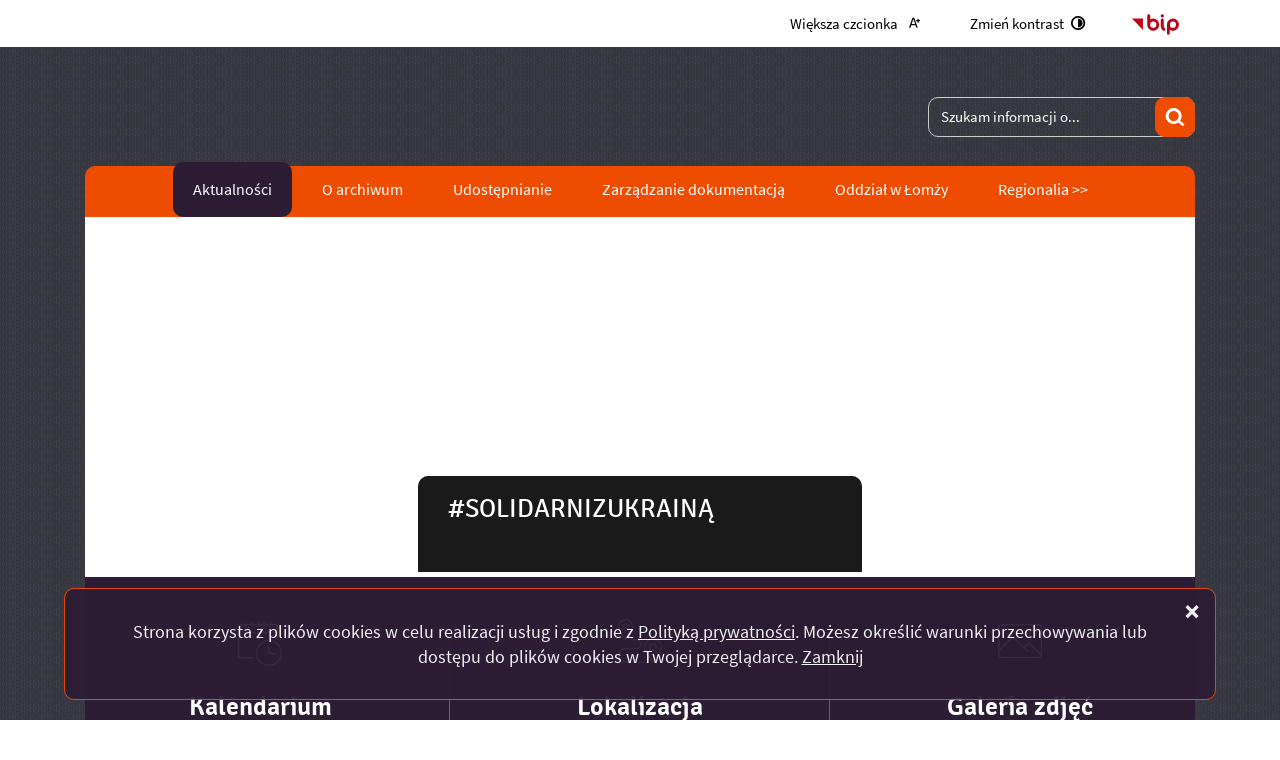

--- FILE ---
content_type: text/html; charset=utf-8
request_url: https://www.bialystok.ap.gov.pl/index.php?c=article&id=226
body_size: 12841
content:
<!DOCTYPE html>
<html lang="pl">
<!--[if lte IE 8]>
<script>
    window.location = "https://www.bialystok.ap.gov.pl/template_81/ie8.php";
</script>
<![endif]-->
<head>
<title>Weź udział w konferencji „Ochrona dziedzictwa kultury na wypadek szczególnych zagrożeń…” - Archiwum Państwowe w Białymstoku</title>
<meta name="description" content="" />
<meta name="author" content="Widzialni CMS" />
<meta name="revisit-after" content="3 days" />
<meta name="robots" content="all" />
<meta name="robots" content="index, follow" />
<meta charset="UTF-8" />
<meta name="viewport" content="width=device-width, initial-scale=1, user-scalable=yes">
  <meta property="og:url" content="https://www.bialystok.ap.gov.pl/index.php?c=article&id=226&v=1768592574" />
  <meta property="og:type" content="article" />
  <meta property="og:title" content="Weź udział w konferencji „Ochrona dziedzictwa kultury na wypadek szczególnych zagrożeń…” - " />
  <meta property="og:description" content="Konferencja odbędzie się w dniach 25-26 listopada 2021 roku w Archiwum Narodowym w Krakowie przy ulicy Rakowickiej 22 E. Udział w konferencji osób niebędących prelegentami możliwy jest..." />
  	<meta property="og:image" content="https://www.bialystok.ap.gov.pl/files/pl/konferencja-1637756302.jpg" />
    

<script src="https://www.bialystok.ap.gov.pl/template_81/js/vendor/jquery.min.js"></script>
<script src="https://www.bialystok.ap.gov.pl/template_81/js/vendor/jquery.easing.min.js"></script>
<script src="https://www.bialystok.ap.gov.pl/template_81/js/vendor/jquery.mousewheel.js"></script>
<script src="https://www.bialystok.ap.gov.pl/template_81/js/vendor/jquery.fancybox.js"></script>
<script src="https://www.bialystok.ap.gov.pl/template_81/js/vendor/bootstrap.min.js"></script>
<script src="https://www.bialystok.ap.gov.pl/template_81/js/vendor/bootstrap-submenu.js"></script>
<script src="https://www.bialystok.ap.gov.pl/template_81/js/vendor/owl.carousel.min.js"></script>
<script src="https://www.bialystok.ap.gov.pl/template_81/js/vendor/what-input.min.js"></script>

	<script src="https://www.bialystok.ap.gov.pl/template_81/js/core.js"></script>
		<script src="https://www.bialystok.ap.gov.pl/template_81/js/addition.js"></script>
	
	<link rel="stylesheet" media="all" type="text/css" href="https://www.bialystok.ap.gov.pl/template_81/css/style.css"/>
		<link rel="stylesheet" media="all" type="text/css" href="https://www.bialystok.ap.gov.pl/template_81/css/socials.css"/>
		<link rel="stylesheet" media="all" type="text/css" href="https://www.bialystok.ap.gov.pl/template_81/css/addition.css"/>
	<link rel="stylesheet" media="all" type="text/css" href="https://www.bialystok.ap.gov.pl/template_81/css/socials.css"/>

<link rel="apple-touch-icon" sizes="57x57" href="https://www.bialystok.ap.gov.pl/template_81/images/favicon/apple-icon-57x57.png">
<link rel="apple-touch-icon" sizes="60x60" href="https://www.bialystok.ap.gov.pl/template_81/images/favicon/apple-icon-60x60.png">
<link rel="apple-touch-icon" sizes="72x72" href="https://www.bialystok.ap.gov.pl/template_81/images/favicon/apple-icon-72x72.png">
<link rel="apple-touch-icon" sizes="76x76" href="https://www.bialystok.ap.gov.pl/template_81/images/favicon/apple-icon-76x76.png">
<link rel="apple-touch-icon" sizes="114x114" href="https://www.bialystok.ap.gov.pl/template_81/images/favicon/apple-icon-114x114.png">
<link rel="apple-touch-icon" sizes="120x120" href="https://www.bialystok.ap.gov.pl/template_81/images/favicon/apple-icon-120x120.png">
<link rel="apple-touch-icon" sizes="144x144" href="https://www.bialystok.ap.gov.pl/template_81/images/favicon/apple-icon-144x144.png">
<link rel="apple-touch-icon" sizes="152x152" href="https://www.bialystok.ap.gov.pl/template_81/images/favicon/apple-icon-152x152.png">
<link rel="apple-touch-icon" sizes="180x180" href="https://www.bialystok.ap.gov.pl/template_81/images/favicon/apple-icon-180x180.png">
<link rel="icon" type="image/png" sizes="192x192"  href="https://www.bialystok.ap.gov.pl/template_81/images/favicon/android-icon-192x192.png">
<link rel="icon" type="image/png" sizes="32x32" href="https://www.bialystok.ap.gov.pl/template_81/images/favicon/favicon-32x32.png">
<link rel="icon" type="image/png" sizes="96x96" href="https://www.bialystok.ap.gov.pl/template_81/images/favicon/favicon-96x96.png">
<link rel="icon" type="image/png" sizes="16x16" href="https://www.bialystok.ap.gov.pl/template_81/images/favicon/favicon-16x16.png">
<link rel="manifest" href="https://www.bialystok.ap.gov.pl/template_81/images/favicon/manifest.json">
<meta name="msapplication-TileColor" content="#ffffff">
<meta name="msapplication-TileImage" content="https://www.bialystok.ap.gov.pl/template_81/images/favicon/ms-icon-144x144.png">
<meta name="theme-color" content="#ffffff">

<script>
  var texts = {
			prevSlide: 'Poprzedni slajd',
			nextSlide: 'Następny slajd',
			newer: 'newer',
			older: 'older',		
			articles: 'Artykuły',	
			showSlide: 'Pokaż slajd',        
			searchQuery: 'Szukam informacji o...',
			image: 'Obraz',
			enlargeImage: 'Powiększ obraz',
			closeGallery: 'Zamknij powiększenie',
			prevGallery: 'Poprzedni obraz',
			nextGallery: 'Następny obraz',
			expand: 'rozwiń',
			collapse: 'zwiń',
			pause: 'Wstrzymaj',
			play: 'Wznów',	
			paginationText: 'Slajd numer ',	
			errorIncorrectEmail: 'Nieprawidłowy adres e-mail',
			errorFirstname: 'Wpisz swoje imię',
			errorLastname: 'Wpisz swoje nazwisko',		
			errorFirstLastname: 'Wpisz imię i nazwisko',	
			errorCaptcha: 'Wpisz wynik działania',
			errorContent: 'Wpisz treść pytania',
			errorAgree: 'Musisz wyrazić zgodę na przetwarzanie danych osobowych',
			searchQuery: 'Szukam informacji o...',
			siteMap: 'Mapa strony',
		},
		settings = {
			overlayColor: '#222222',
			pathTemplate: 'https://www.bialystok.ap.gov.pl/template_81',
			showPopup: 0,
    	popupWidth: 480,
    	popupHeight: 0,
    	popupBackground: '',
			search: 0,		
			templateDir: 'template_81',					
		}
</script>
	</head>
<body class="article-page">
<ul class="skip-links list-unstyled">
  <li><a href="#main-menu" class="inner">Przejdź do menu głównego</a></li>
  <li><a href="#content-main" class="inner">Przejdź do treści</a></li>
  <li><a href="#search-input" class="inner">Przejdź do wyszukiwarki</a></li>
  <li><a href="mapa-strony">Mapa strony</a></li>
</ul><div class="cookies-msg-wrapper">
	<div class="container cookies-msg">
		<p>Strona korzysta z plików <span lang="en">cookies</span> w celu realizacji usług i zgodnie z <a href="">Polityką prywatności</a>. Możesz określić warunki przechowywania lub dostępu do plików <span lang="en">cookies</span> w Twojej przeglądarce. <a href="#" class="cookie-close">Zamknij</a> <a href="#" class="close-cookie"><i class="icon icon-close" aria-hidden="true"></i><span class="sr-only">Zamknij</span></a></p>
	</div>
</div>
<div class="main-page" tabindex="-1">
	<div class="tools-wrapper">
		<div class="container">
		<div class="row">
			<div class="col">
        <ul class="list-inline">
          <li class="list-inline-item font-default">
            <a href="czcionka,1">
              <span>Większa czcionka</span>							
              <i class="icon-font-bigger-1 icon" aria-hidden="true"></i>
            </a>
          </li>
                    <li class="list-inline-item contrast-link">
            <a href="kontrast,1">
              <span>Zmień kontrast</span>
              <i class="icon-contrast icon" aria-hidden="true"></i>
            </a>
          </li>
          							
              <li class="list-inline-item bip-wrapper">
                <a href="https://apbialystok.bip.gov.pl/" target="_blank">
                  <svg xmlns="http://www.w3.org/2000/svg" width="47.938" height="20.5" viewBox="0 0 49 20.5">
  <path d="M515.632,18.257L526.8,29.6V18.257h-11.17Zm41.78-.007a6.144,6.144,0,0,0-6.139,6.137V32.96a1.5,1.5,0,1,0,3,0V29.635a6.065,6.065,0,0,0,3.141.893,6.139,6.139,0,0,0,0-12.278m0,9.278a3.14,3.14,0,1,1,3.141-3.141,3.143,3.143,0,0,1-3.141,3.141m-20.1-9.271a6.078,6.078,0,0,0-3.142.893V15.456a1.5,1.5,0,0,0-3,0V24.4s0,0.006,0,.01a6.139,6.139,0,1,0,6.137-6.15m0,9.28a3.14,3.14,0,1,1,3.141-3.14,3.145,3.145,0,0,1-3.141,3.14m11.538,0.152c-0.2-.1-0.815-0.411-0.815-2.794V19.768a1.5,1.5,0,1,0-3,0v5.127c0,1.816.255,4.36,2.463,5.475a1.5,1.5,0,0,0,1.349-2.681m-2.313-10.428a1.65,1.65,0,1,0-1.649-1.647,1.648,1.648,0,0,0,1.649,1.647" transform="translate(-515.625 -13.969)"/>
</svg>                  <span class="sr-only">Strona główna - Biuletyn Informacji Publicznej</span>
                </a>							
              </li>
              						
        </ul>
      </div>
    </div>
</div>	</div>

	<div class="container">
		<div class="row">
			<div class="col">
				<div class="top-wrapper">
					<div class="header-wrapper">
						<header class="header">
	<section class="header-section">
		<div class="row h-100">
			<div class="col-sm-12 col-md-7">
				<a href="strona-glowna" title="Strona główna" class="row h-100">
          <div class="col-12 col-sm-3 my-auto">
            <div class="pagename-logo"><p><img src="https://www.bialystok.ap.gov.pl/container/./logo-BIALYSTOK-PL-1609272154.png" alt="" /></p></div>
          </div>
          <div class=" col-12 col-sm-8 my-auto">
            <h1><span class="sr-only"> - Weź udział w konferencji „Ochrona dziedzictwa kultury na wypadek szczególnych zagrożeń…”</span></h1>
          </div>
				</a>
			</div>
			<div class="col-sm-12 col-md-5">
				<div class="row">
					<div class="col">
						<div class="search-wrapper float-right">
							<form method="GET" action="index.php" class="top-search-form" role="search">
                <h2 class="sr-only">Wyszukiwarka</h2>
								<input type="hidden" name="c" value="search" />
								<label for="search-input" class="sr-only">Wyszukiwana fraza</label>
								<input type="text" id="search-input" class="search-input form-control" placeholder="Szukam informacji o..." name="kword" size="24" value="" />
								<button type="submit" name="search" class="search-btn">
									<i class="icon-search icon" aria-hidden="true"></i>
									<span class="sr-only">Szukaj</span>
								</button>
							</form>	
						</div>	
					</div>
				</div>
			</div>				
		</div>
	</section>
</header>	<section class="menu-top-wrapper">
		<div class="bg"></div>
		<div class="menu-top" id="main-menu">
			<nav class="navbar navbar-expand-md  main-menu" tabindex="-1">
				<div class="navbar-header">
					<h2 class="sr-only">Menu główne</h2>
					<button class="navbar-toggler collapsed" aria-controls="navbar-top" aria-expanded="false" data-target="#navbar-top" data-toggle="collapse" type="button">
						<i class="icon-menu icon-top icon" aria-hidden="true"></i>
						<i class="icon-menu icon-middle icon" aria-hidden="true"></i>
						<i class="icon-menu icon-bottom icon" aria-hidden="true"></i>
						<span class="menu-name">Menu główne</span>
					</button>
				</div>
				<div id="navbar-top" class="collapse navbar-collapse">
					<ul class="mg_menu colMenu menus dropdown-0 " id="mg"><li class="first"><a href="p,11,aktualnosci" class="selected" ><span class="title-wrapper"><span class="title">Aktualności</span></span></a></li><li class="dropdown dropdown-submenu "><a href="p,61,o-archiwum" class=" dropdown-toggle toggle-1"  data-toggle="dropdown" data-submenu="" aria-haspopup="true" aria-expanded="false"><span class="title-wrapper"><span class="title">O archiwum</span></span><span class="caret-wrapper"><i class="icon-angle-down icon" aria-hidden="true"></i></span></a><ul class="mg_menu menus dropdown-menu dropdown-1 " aria-expanded="false"><li class="first"><a href="p,65,organizacja" class="" ><span class="caret-wrapper" aria-hidden="true"><i class="icon-angle-down icon" aria-hidden="true"></i></span><span class="title-wrapper"><span class="title">Organizacja</span></span></a></li><li class=""><a href="p,66,historia" class="" ><span class="caret-wrapper" aria-hidden="true"><i class="icon-angle-down icon" aria-hidden="true"></i></span><span class="title-wrapper"><span class="title">Historia</span></span></a></li><li class=""><a href="p,67,portal-e-puap" class="" ><span class="caret-wrapper" aria-hidden="true"><i class="icon-angle-down icon" aria-hidden="true"></i></span><span class="title-wrapper"><span class="title">Portal e-PUAP...</span></span></a></li></ul></li><li class="dropdown dropdown-submenu last"><a href="p,68,udostepnianie" class=" dropdown-toggle toggle-1"  data-toggle="dropdown" data-submenu="" aria-haspopup="true" aria-expanded="false"><span class="title-wrapper"><span class="title">Udostępnianie</span></span><span class="caret-wrapper"><i class="icon-angle-down icon" aria-hidden="true"></i></span></a><ul class="mg_menu menus dropdown-menu dropdown-1 " aria-expanded="false"><li class="first"><a href="p,96,czytelnia" class="" ><span class="caret-wrapper" aria-hidden="true"><i class="icon-angle-down icon" aria-hidden="true"></i></span><span class="title-wrapper"><span class="title">Czytelnia</span></span></a></li><li class=""><a href="p,72,uslugi-archiwalne" class="" ><span class="caret-wrapper" aria-hidden="true"><i class="icon-angle-down icon" aria-hidden="true"></i></span><span class="title-wrapper"><span class="title">Usługi archiwalne</span></span></a></li><li class=""><a href="p,69,bazy-danych" class="" ><span class="caret-wrapper" aria-hidden="true"><i class="icon-angle-down icon" aria-hidden="true"></i></span><span class="title-wrapper"><span class="title">Bazy danych</span></span></a></li><li class=""><a href="p,70,zbiory-online" class="" ><span class="caret-wrapper" aria-hidden="true"><i class="icon-angle-down icon" aria-hidden="true"></i></span><span class="title-wrapper"><span class="title">Zbiory online</span></span></a></li></ul></li><li class="dropdown dropdown-submenu last"><a href="p,73,zarzadzanie-dokumentacja" class=" dropdown-toggle toggle-1"  data-toggle="dropdown" data-submenu="" aria-haspopup="true" aria-expanded="false"><span class="title-wrapper"><span class="title">Zarządzanie dokumentacją</span></span><span class="caret-wrapper"><i class="icon-angle-down icon" aria-hidden="true"></i></span></a><ul class="mg_menu menus dropdown-menu dropdown-1 " aria-expanded="false"><li class="first"><a href="p,79,podstawy-prawne" class="" ><span class="caret-wrapper" aria-hidden="true"><i class="icon-angle-down icon" aria-hidden="true"></i></span><span class="title-wrapper"><span class="title">Podstawy prawne</span></span></a></li><li class=""><a href="p,80,instrukcje-postepowania" class="" ><span class="caret-wrapper" aria-hidden="true"><i class="icon-angle-down icon" aria-hidden="true"></i></span><span class="title-wrapper"><span class="title">Instrukcje postępowania</span></span></a></li><li class=""><a href="p,81,wzory-formularzy" class="" ><span class="caret-wrapper" aria-hidden="true"><i class="icon-angle-down icon" aria-hidden="true"></i></span><span class="title-wrapper"><span class="title">Wzory formularzy</span></span></a></li></ul></li><li class="dropdown dropdown-submenu "><a href="p,14,oddzial-w-lomzy" class=" dropdown-toggle toggle-1"  data-toggle="dropdown" data-submenu="" aria-haspopup="true" aria-expanded="false"><span class="title-wrapper"><span class="title">Oddział w Łomży</span></span><span class="caret-wrapper"><i class="icon-angle-down icon" aria-hidden="true"></i></span></a><ul class="mg_menu menus dropdown-menu dropdown-1 " aria-expanded="false"><li class="first"><a href="p,75,wydarzenia" class="" ><span class="caret-wrapper" aria-hidden="true"><i class="icon-angle-down icon" aria-hidden="true"></i></span><span class="title-wrapper"><span class="title">Wydarzenia</span></span></a></li><li class=""><a href="p,76,wystawy" class="" ><span class="caret-wrapper" aria-hidden="true"><i class="icon-angle-down icon" aria-hidden="true"></i></span><span class="title-wrapper"><span class="title">Wystawy</span></span></a></li><li class=""><a href="p,77,publikacje" class="" ><span class="caret-wrapper" aria-hidden="true"><i class="icon-angle-down icon" aria-hidden="true"></i></span><span class="title-wrapper"><span class="title">Publikacje</span></span></a></li><li class=""><a href="p,78,historia" class="" ><span class="caret-wrapper" aria-hidden="true"><i class="icon-angle-down icon" aria-hidden="true"></i></span><span class="title-wrapper"><span class="title">Historia</span></span></a></li><li class=""><a href="p,102,nazwiska-lomzynskie" class="" ><span class="caret-wrapper" aria-hidden="true"><i class="icon-angle-down icon" aria-hidden="true"></i></span><span class="title-wrapper"><span class="title">Nazwiska łomżyńskie</span></span></a></li></ul></li><li class=""><a href="https://www.bialystok.ap.gov.pl/arch/kalendarium/index.html" class=""  target="_blank"><span class="title-wrapper"><span class="title">Regionalia &gt;&gt;</span></span></a></li></ul>				</div>
			</nav>
		</div>
	</section>
					</div>

					<section class="section-banertop">
	<h2 class="sr-only">
		Informacje	</h2>
	<div class="banertop-wrapper">
				<div class="banertop" style="background-image:url(files/pl/mini/Solidarni-z-Ukraina-post-na-FB-1646294065.jpg);" >
				<div class="container section-body">
					<div class="row lead-text">
						<div class="lead-wrapper align-self-center">
							<h3>
								#SOLIDARNIZUKRAINĄ							
							</h3>
							<div class="lead-main-text"></div>
						</div>
						<!--						
						<p class="align-self-center">
							#SOLIDARNIZUKRAINĄ						</p>
							-->
					</div>
				</div>						
			</div>
				</div>
</section>
  <aside class="section section-modules">
    <ul class="row  justify-content-center">
            <li class="col-sm-12 col-md-4">
        <div class="module mod-calendar">
          <div class="module-icon" aria-hidden="true">
          <svg xmlns="http://www.w3.org/2000/svg" version="1.1" preserveAspectRatio="xMinYMin meet" viewBox="0 0 64 64">
  <polyline fill="none" stroke="#ffffff" stroke-width="2" stroke-linecap="round" stroke-linejoin="round" stroke-miterlimit="10" points="45,37 45,46 56,46 "/>
  <g class="type">
	<defs>
		<rect id="SVGID_1_" width="64" height="64"/>
	</defs>
	<clipPath id="SVGID_2_">
		<use xlink:href="#SVGID_1_"  overflow="visible"/>
	</clipPath>
	<circle clip-path="url(#SVGID_2_)" fill="none" stroke="#ffffff" stroke-width="2" stroke-linecap="round" stroke-linejoin="round" stroke-miterlimit="10" cx="45" cy="45" r="18"/>
	<path clip-path="url(#SVGID_2_)" fill="none" stroke="#ffffff" stroke-width="2" stroke-linecap="round" stroke-linejoin="round" stroke-miterlimit="10" d="
		M21.999,52H3c-1.105,0-2-0.896-2-2V6c0-1.104,0.895-2,2-2h52c1.104,0,2,0.896,2,2v19"/>
	
	<line clip-path="url(#SVGID_2_)" fill="none" stroke="#ffffff" stroke-width="2" stroke-linecap="round" stroke-linejoin="round" stroke-miterlimit="10" x1="11" y1="1" x2="11" y2="7"/>
	
	<line clip-path="url(#SVGID_2_)" fill="none" stroke="#ffffff" stroke-width="2" stroke-linecap="round" stroke-linejoin="round" stroke-miterlimit="10" x1="20" y1="1" x2="20" y2="7"/>
	
	<line clip-path="url(#SVGID_2_)" fill="none" stroke="#ffffff" stroke-width="2" stroke-linecap="round" stroke-linejoin="round" stroke-miterlimit="10" x1="29" y1="1" x2="29" y2="7"/>
	
	<line clip-path="url(#SVGID_2_)" fill="none" stroke="#ffffff" stroke-width="2" stroke-linecap="round" stroke-linejoin="round" stroke-miterlimit="10" x1="38" y1="1" x2="38" y2="7"/>
	
	<line clip-path="url(#SVGID_2_)" fill="none" stroke="#ffffff" stroke-width="2" stroke-linecap="round" stroke-linejoin="round" stroke-miterlimit="10" x1="47" y1="1" x2="47" y2="7"/>
	
	<line clip-path="url(#SVGID_2_)" fill="none" stroke="#ffffff" stroke-width="2" stroke-linecap="square" stroke-linejoin="round" stroke-miterlimit="10" x1="7" y1="15" x2="51" y2="15"/>
</g>
</svg>          </div>
          <h2 class="module-name">
            Kalendarium          </h2>
          <div class="module-text">
            <div class="row">
	<div class="col-12 mod-col-calendar">
    <p>
      <span class="week-day">Piątek</span>, <span class="date-day">16 <span class="dateMonth date-month">stycznia</span> <span class="date-year">2026</span></span>
      <span class="name-day"><span>Imieniny:</span> Mascelego,  Walerii,  Włodzimierza
 </span>
    </p>
	</div>	
</div>          </div>
        </div>
      </li>
            
      <li class="col-sm-12 col-md-4">
        <a href="#" data-toggle="modal" data-target="#locationModal">
          <div class="module mod-location">
            <div class="module-icon" aria-hidden="true">
            <svg xmlns="http://www.w3.org/2000/svg" version="1.1" preserveAspectRatio="xMinYMin meet" viewBox="0 0 64 64">
  <g class="type">
    <defs>
      <rect id="SVGID_31_" width="64" height="64"/>
    </defs>
    <clipPath id="SVGID_32_">
      <use xlink:href="#SVGID_31_"  overflow="visible"/>
    </clipPath>
    
    <path clip-path="url(#SVGID_32_)" fill="none" stroke="#ffffff" stroke-width="2" stroke-linecap="round" stroke-linejoin="round" stroke-miterlimit="10" d="
    M63,41c0,8-12,22-12,22S39,49,39,41c0-6.627,5.373-12,12-12S63,34.373,63,41z"/>
    
    <circle clip-path="url(#SVGID_32_)" fill="none" stroke="#ffffff" stroke-width="2" stroke-linecap="round" stroke-linejoin="round" stroke-miterlimit="10" cx="51" cy="41" r="5"/>
    
    <path clip-path="url(#SVGID_32_)" fill="none" stroke="#ffffff" stroke-width="2" stroke-linecap="round" stroke-linejoin="round" stroke-miterlimit="10" d="
    M21,11c0,7-10,19-10,19S1,18,1,11C1,5.477,5.478,1,11,1S21,5.477,21,11z"/>
    
    <circle clip-path="url(#SVGID_32_)" fill="none" stroke="#ffffff" stroke-width="2" stroke-linecap="round" stroke-linejoin="round" stroke-miterlimit="10" cx="11" cy="11" r="4"/>
    
    <path clip-path="url(#SVGID_32_)" fill="none" stroke="#ffffff" stroke-width="2" stroke-linecap="round" stroke-linejoin="round" stroke-miterlimit="10" d="
    M43,63H11C5.5,63,1,58.5,1,53s4.5-10,10-10h15.5c3.575,0,6.5-2.925,6.5-6.5S30.075,30,26.5,30H18"/>
  </g>
</svg>            </div>
            <h2 class="module-name">
              Lokalizacja            </h2> 
            <div class="module-text">
              Zobacz, gdzie się znajdujemy i jak do nas dojechać.            </div>                       
          </div>
        </a>
      </li>
             
      <li class="col-sm-12 col-md-4">
        <a href="galeria">
          <div class="module mod-gallery">
            <div class="module-icon" aria-hidden="true">
            <svg xmlns="http://www.w3.org/2000/svg" version="1.1" preserveAspectRatio="xMinYMin meet" viewBox="0 0 64 50">
  <g class="type">
    <defs>
      <rect id="SVGID_21_" width="64" height="50"/>
    </defs>
    <clipPath id="SVGID_22_">
      <use xlink:href="#SVGID_21_"  overflow="visible"/>
    </clipPath>
	
		<circle clip-path="url(#SVGID_22_)" fill="none" stroke="#ffffff" stroke-width="2" stroke-linecap="round" stroke-linejoin="round" stroke-miterlimit="10" cx="50" cy="14" r="5"/>
	
		<polyline clip-path="url(#SVGID_22_)" fill="none" stroke="#ffffff" stroke-width="2" stroke-linecap="round" stroke-linejoin="round" stroke-miterlimit="10" points="
		2,38 21,19 43,40 	"/>
	
		<polyline clip-path="url(#SVGID_22_)" fill="none" stroke="#ffffff" stroke-width="2" stroke-linecap="round" stroke-linejoin="round" stroke-miterlimit="10" points="
		62,44 45,28 38,35 	"/>
	
		<path clip-path="url(#SVGID_22_)" fill="none" stroke="#ffffff" stroke-width="2" stroke-linecap="round" stroke-linejoin="round" stroke-miterlimit="10" d="
		M58.571,49H5.428C2.983,49,1,47.018,1,44.571V5.429C1,2.982,2.983,1,5.428,1h53.143C61.018,1,63,2.982,63,5.429v39.142
		C63,47.018,61.018,49,58.571,49z"/>
  </g>
</svg>            </div>
            <h2 class="module-name">
              Galeria zdjęć            </h2> 
            <div class="module-text">
              Zobacz wszystkie galerie w jednym miejscu.            </div>                        
          </div>
        </a>
      </li> 
                       
    </ul>
  </aside>	
  <!-- Modal -->
<div class="modal fade" id="locationModal" tabindex="-1" role="dialog" aria-labelledby="modalLabel2" aria-describedby="modalDesc2">
	<div class="modal-dialog mw-100 w-75" role="document">
		<div class="modal-content">
			<div class="modal-header">
				<button type="button" class="close" data-dismiss="modal">
					<span class="icon-close icon" aria-hidden="true"></span>
					<span class="sr-only">Zamknij okno</span>
				</button>
				<h2 class="modal-title" id="modalLabel2">Lokalizacja</h2>
			</div>
			<div class="modal-body" id="modalDesc2">
				<div class="text-block">
					
<div class="row">
	<div class="col-12 mod-col-location">
    <p class="location-text">Zobacz, gdzie się znajdujemy i jak do nas dojechać.</p>
    <div class="location-map">
      <iframe scrolling="no" marginheight="0" marginwidth="0" src="https://maps.google.pl/maps?client=opera&amp;q=archiwum+pa%C5%84stwowe+w+bia%C5%82ymstoku&amp;oe=UTF-8&amp;ie=UTF8&amp;hq=archiwum+pa%C5%84stwowe+w+bia%C5%82ymstoku&amp;hnear=&amp;radius=15000&amp;t=m&amp;cid=14025253611974555403&amp;ll=53.132856,23.161798&amp;spn=0.004506,0.013733&amp;z=16&amp;iwloc=&amp;output=embed" width="600" height="350" frameborder="0"></iframe>    </div>
	</div>	
</div>
				</div>
			</div>
			<div class="modal-footer">
								<button type="button" class="more" data-dismiss="modal">Zamknij</button>
							</div>
		</div>
	</div>
</div>				</div>
			</div>
		</div>
	</div>

	<div class="container">
		<div class="row">
			<div class="col">
				<div class="main-wrapper">
					<div class="courtain"></div>

					<div class="row no-margin">
						<div class="col-sm-12 col-md-4">
							  <div class="menu-wrapper">
    <nav class="navbar navbar-expand-md  main-menu" tabindex="-1">
      <div class="navbar-header">
        <h2 class="sr-only">Menu dodatkowe</h2>
        <button class="navbar-toggler collapsed" aria-controls="navbar-top-additional" aria-expanded="false" data-target="#navbar-top-additional" data-toggle="collapse" type="button">
          <i class="icon-menu icon-top icon" aria-hidden="true"></i>
          <i class="icon-menu icon-middle icon" aria-hidden="true"></i>
          <i class="icon-menu icon-bottom icon" aria-hidden="true"></i>
          <span class="menu-name">Menu dodatkowe</span>
        </button>
      </div>
      <div id="navbar-top-additional" class="collapse navbar-collapse">
        <ul class="md_menu colMenu menus dropdown-0 " id="md"><li class="dropdown dropdown-submenu first"><a href="p,62,dokumentacja-pracownicza" class=" dropdown-toggle toggle-1"  data-toggle="dropdown" data-submenu="" aria-haspopup="true" aria-expanded="false"><span class="title-wrapper"><span class="title">Dokumentacja pracownicza</span></span><span class="caret-wrapper"><i class="icon-angle-right icon" aria-hidden="true"></i></span></a><ul class="md_menu menus dropdown-menu dropdown-1 " aria-expanded="false"><li class="first"><a href="p,100,lista-zakladow-pracy-i-instytucji-ktorych-dokumentacja-jest-przechowywana-w-archiwum-panstwowym-w-bialymstoku" class="" ><span class="caret-wrapper" aria-hidden="true"><i class="icon-angle-right icon" aria-hidden="true"></i></span><span class="title-wrapper"><span class="title">Lista zakładów pracy i instytucji, których dokumentacja jest przechowywana w Archiwum Państwowym w Białymstoku</span></span></a></li><li class=""><a href="p,101,druki-do-pobrania" class="" ><span class="caret-wrapper" aria-hidden="true"><i class="icon-angle-right icon" aria-hidden="true"></i></span><span class="title-wrapper"><span class="title">Druki do pobrania</span></span></a></li><li class=""><a href="p,82,ewidencja-przechowawcow-dokumentacji" class="" ><span class="caret-wrapper" aria-hidden="true"><i class="icon-angle-right icon" aria-hidden="true"></i></span><span class="title-wrapper"><span class="title">Ewidencja przechowawców dokumentacji</span></span></a></li></ul></li><li class=""><a href="p,83,wystawy" class="" ><span class="title-wrapper"><span class="title">Wystawy</span></span></a></li><li class=""><a href="p,84,publikacje" class="" ><span class="title-wrapper"><span class="title">Publikacje</span></span></a></li><li class=""><a href="p,85,edukacja" class="" ><span class="title-wrapper"><span class="title">Edukacja</span></span></a></li><li class=""><a href="p,95,archiwa-rodzinne-niepodleglej" class="" ><span class="title-wrapper"><span class="title">Archiwa Rodzinne Niepodległej</span></span></a></li><li class=""><a href="p,4,do-pobrania" class="" ><span class="title-wrapper"><span class="title">Do pobrania</span></span></a></li><li class=""><a href="p,89,wykazy-mikrofilmow" class="" ><span class="title-wrapper"><span class="title">Wykazy mikrofilmów</span></span></a></li><li class=""><a href="p,64,przetargi" class="" ><span class="title-wrapper"><span class="title">Przetargi</span></span></a></li><li class=""><a href="p,90,archiwum-w-mediach" class="" ><span class="title-wrapper"><span class="title">Archiwum w mediach</span></span></a></li><li class=""><a href="https://www.bialystok.ap.gov.pl/arch/kalendarium/index.html" class=""  target="_blank"><span class="title-wrapper"><span class="title">Regionalia</span></span></a></li><li class=""><a href="http://www.bialystok.ap.gov.pl/arch/index1.html" class=""  target="_blank"><span class="title-wrapper"><span class="title">Stara strona...</span></span></a></li><li class=""><a href="https://pl-pl.facebook.com/pages/Archiwum-Pa%C5%84stwowe-w-Bia%C5%82ymstoku/351626874955518" class=""  target="_blank"><span class="title-wrapper"><span class="title">Nasza strona na Facebooku...</span></span></a></li><li class=""><a href="p,92,praca-w-apb" class="" ><span class="title-wrapper"><span class="title">Praca w APB</span></span></a></li><li class=""><a href="p,93,polityka-prywatnosci" class="" ><span class="title-wrapper"><span class="title">Polityka prywatności</span></span></a></li><li class=""><a href="p,99,deklaracja-dostepnosci" class="" ><span class="title-wrapper"><span class="title">Deklaracja dostępności</span></span></a></li></ul>      </div>
    </nav>
  </div>

  <aside class="section section-modules-2">
    <ul class="row">
      <li class="col-12">
	<div class="module contact-address">
		<h2 class="module-name">
			Kontakt		</h2>
		<div class="module-text">
		<div class="module-icon" aria-hidden="true">
			<svg xmlns="http://www.w3.org/2000/svg" version="1.1" preserveAspectRatio="xMinYMin meet" viewBox="0 0 27 35.7">
<g>
	<defs>
		<rect id="SVGID_8_" width="25.7" height="35.7"/>
	</defs>
	<clipPath id="SVGID_9_">
		<use xlink:href="#SVGID_8_"  overflow="visible"/>
	</clipPath>
	
		<path clip-path="url(#SVGID_9_)" fill="none" stroke="#000000" stroke-width="1.7" stroke-linecap="round" stroke-linejoin="round" stroke-miterlimit="10" d="
		M24.85,12.85c0,8-12,22-12,22s-12-14-12-22c0-6.627,5.373-12,12-12C19.477,0.85,24.85,6.223,24.85,12.85z"/>
	
		<circle clip-path="url(#SVGID_9_)" fill="none" stroke="#000000" stroke-width="1.7" stroke-linecap="round" stroke-linejoin="round" stroke-miterlimit="10" cx="12.85" cy="12.85" r="5"/>
</g>
</svg>
			</div>			
			<p style="text-align: left;"><strong>Godziny otwarcia:</strong></p>
<p style="text-align: left;">poniedziałek <strong>7.30 - 18.00</strong></p>
<p style="text-align: left;">wtorek - piątek: <strong>7.30 - 15.30</strong>              <sup><br /></sup></p>
<p style="text-align: left;"><strong>Godziny otwarcia czytelni:</strong></p>
<p style="text-align: left;">poniedziałek <strong>10.30 - 17.30</strong></p>
<p style="text-align: left;">wtorek - piątek:<strong> 8.00 - 15.00<br /></strong></p>
<hr />
<p style="text-align: left;"><strong>Archiwum Państwowe Białymstoku</strong><br />ul. Mickiewicza 101, 15-257 Białystok</p>
<p style="text-align: left;"><strong>Sekretariat: <span style="color: #be2b3c;">+48 85 743 56 03<br /></span><span style="font-size: small;">e-mail: </span></strong><a href="mailto:sekretariat_ap@bialystok.ap.gov.pl">sekretariat_ap@bialystok.ap.gov.pl</a></p>
<p style="text-align: left;"><span style="font-size: medium;"><span style="font-size: small;"><strong>adres skrzynki podawczej na platformie ePUAP:</strong>  <strong><span style="color: #993300;">/e0i8vew82l/skrytka</span></strong><br /></span></span></p>
<hr />
<p style="text-align: left;"><span style="font-size: medium;"><strong style="font-size: 0.75em;">Oddział w Łomży<br /></strong></span><span style="font-size: small;">ul. Aleja Legionów 36, 18-400 Łomża</span></p>
<p style="text-align: left;"><span style="font-size: small;"><strong>tel.: <span style="color: #be2b3c;">+48 86 216-36-31</span><br /></strong></span><strong style="font-size: small;">e-mail: </strong><a href="mailto:lomza@bialystok.ap.gov.pl">lomza@bialystok.ap.gov.pl</a></p>
<p> </p>
<p><img src="https://www.bialystok.ap.gov.pl/container/wazne-lacza.png" alt="Ważne łącza" /></p>
<p style="text-align: left;">   <a href="https://www.bialystok.ap.gov.pl/arch/kalendarium/index.html" target="_blank" rel="noopener"><img src="https://www.bialystok.ap.gov.pl/container/regionalia.png" alt="REGIONALIA" width="192" height="176" /></a></p>
<p style="text-align: left;">     <a title="www.szukajwarchiwach.gov.pl" href="http://www.szukajwarchiwach.gov.pl"><img title="logo szukajwarchiwach.gov.pl" src="https://www.bialystok.ap.gov.pl/container/logo/logo-adress-gov.png" alt="logo szukajwarchiwach.gov.pl" width="263" height="51" /></a></p>
<p style="text-align: left;">   <a style="background-color: #ffffff; font-size: 0.75em;" href="https://kulturadostepna.pl/" target="_blank" rel="noopener"><span style="color: #d60000;"><strong><span style="font-size: large;"><img src="https://www.bialystok.ap.gov.pl/container/kultura-dostepna.png" alt="Kultura Dostępna" width="180" height="128" /></span></strong></span></a></p>
<p style="text-align: left;"> <a href="https://obywatel.gov.pl/" target="_blank" rel="noopener"><img src="https://www.bialystok.ap.gov.pl/container/logo-obywatel.png" alt="Inicjatywa OBYWATEL" width="200" height="64" /></a></p>
<p style="text-align: left;">       <a href="https://www.gov.pl/web/sluzbacywilna" target="_blank" rel="noopener"><img src="https://www.bialystok.ap.gov.pl/container/godlo1-duze.jpg" alt="" width="160" height="164" /></a></p>
<p style="text-align: left;">          <a href="https://www.podlaskie.kas.gov.pl/web/bip-2001/izba-administracji-skarbowej-w-bialymstoku/zalatwianie-spraw/umow-wizyte-w-urzedzie-skarbowym"><img src="https://www.bialystok.ap.gov.pl/container/banery/BANERY-IAS-MF-umow-wizyte.jpg" alt="" width="141" height="89" /></a></p>
<p style="text-align: left;"> </p>		</div>
	</div>
</li>
<li class="col-12">
	<div class="module contact-email">
		<h2 class="module-name">
			Napisz do nas		</h2>
		<div class="module-text">
			<div class="module-icon" aria-hidden="true">
			<svg xmlns="http://www.w3.org/2000/svg" version="1.1" preserveAspectRatio="xMinYMin meet" viewBox="0 0 65 48.5">
<g>
	<defs>
		<rect id="SVGID_11_" width="64.5" height="48.5"/>
	</defs>
	<clipPath id="SVGID_33_">
		<use xlink:href="#SVGID_11_"  overflow="visible"/>
	</clipPath>
	
		<path clip-path="url(#SVGID_33_)" fill="none" stroke="#000000" stroke-width="2.5" stroke-linecap="round" stroke-linejoin="round" stroke-miterlimit="10" d="
		M59.25,47.25h-54c-2.209,0-4-1.791-4-4v-38c0-2.209,1.791-4,4-4h54c2.209,0,4,1.791,4,4v38C63.25,45.459,61.459,47.25,59.25,47.25z
		"/>
	
		<line clip-path="url(#SVGID_33_)" fill="none" stroke="#000000" stroke-width="2.5" stroke-linecap="round" stroke-linejoin="round" stroke-miterlimit="10" x1="7.25" y1="39.25" x2="26.25" y2="25.25"/>
	
		<line clip-path="url(#SVGID_33_)" fill="none" stroke="#000000" stroke-width="2.5" stroke-linecap="round" stroke-linejoin="round" stroke-miterlimit="10" x1="38.25" y1="25.25" x2="57.25" y2="39.25"/>
	
		<path clip-path="url(#SVGID_33_)" fill="none" stroke="#000000" stroke-width="2.5" stroke-linecap="round" stroke-linejoin="round" stroke-miterlimit="10" d="
		M7.25,9.25l19.854,16.678c2.976,2.499,7.316,2.499,10.292,0L57.25,9.25"/>
</g>
</svg>
			</div>			
			<p>e-mail: <a href="mailto:sekretariat_ap@bialystok.ap.gov.pl">sekretariat_ap@bialystok.ap.gov.pl</a></p>
							
				<a href="p,61,kontakt" class="more">
					Napisz do nas				</a>
												
		</div>
	</div>
</li>	
    </ul>
  </aside>
						</div>
						<div class="col-sm-12 col-md-8">
							<div class="path ">
  <nav aria-label="Jesteś tutaj">
    <ol class="list-inline">
      <li aria-hidden="true">
        Jesteś tutaj      </li>
      <li class="list-inline-item"><a href="index.php">Start</a></li><li class="list-inline-item"><a href="p,11,aktualnosci">Aktualności</a></li><li class="list-inline-item"><a href="index.php?c=article&amp;id=226">Weź udział w konferencji „Ochrona dziedzictwa kultury na wypadek szczególnych zagrożeń…”</a></li>    </ol>
  </nav>			
</div>							<div class="content-wrapper">
								<main class="content-main skip-main" tabindex="-1" id="content-main">
									<h2>Weź udział w konferencji „Ochrona dziedzictwa kultury na wypadek szczególnych zagrożeń…”</h2>
	<p class="article-date in-text">
		<span class="title">24 <span class="dateMonth date-month">listopada</span> <span class="date-year">2021</span></span>
	</p>
	
	


  <div class="main-text-wrapper">
    <div class="article-lead main-text">
      <p><strong>Międzynarodowa konferencja „Ochrona dziedzictwa kultury na wypadek szczególnych zagrożeń - zagrożenia klimatyczne, środowiskowe, pandemiczne i pożarowe. Dobre praktyki” rozpocznie się już w ten czwartek! Zapraszamy do zdalnego udziału w wydarzeniu! </strong></p>    </div>
    <div class="main-text">
      <p>Konferencja odbędzie się w dniach 25-26 listopada 2021 roku w Archiwum Narodowym w Krakowie przy ulicy Rakowickiej 22 E. Udział w konferencji osób niebędących prelegentami możliwy jest wyłącznie w trybie zdalnym. Wydarzenia będzie transmitowane na żywo na stronie konferencji, Facebooku i YouTube Archiwów Państwowych i Archiwum Narodowego w Krakowie.   </p>
<p>Zarejestruj swój udział na stronie konferencji poprzez zakładkę Rejestracja, jeśli chcesz otrzymywać informacje pokonferencyjne. <a href="http://www.odk.sapsp.pl/index.php">http://www.odk.sapsp.pl/index.php</a></p>
<p>Konferencja skierowana jest przedstawicieli Wojewódzkich Urzędów Ochrony Zabytków odpowiedzialnych za ochronę zabytków na wypadek konfliktu zbrojnego i sytuacji kryzysowych, przedstawicieli Biur Bezpieczeństwa i Zarządzania Kryzysowego Urzędów Wojewódzkich, przedstawicieli instytucji samorządowych realizujących zadania w obszarze ochrony dziedzictwa kultury, przedstawicieli instytucji kultury, muzeów, bibliotek, Archiwów Państwowych oraz innych instytucji archiwalnych tworzących narodowy zasób archiwalny, Państwowej Straży Pożarnej z komórek rozpoznawania zagrożeń, operacyjnych i szkoleniowych, przedstawicieli środowiska naukowego i instytutów badawczych PSP, środowiska naukowego i akademickiego, realizujących programy edukacyjne dotyczące ochrony dziedzictwa kultury, służb mundurowych oraz instytucji kultury Krakowa, wolontariuszy oraz wszystkich zainteresowanych tematyką.</p>
<p> </p>
<h2>Sesje tematyczne w ramach konferencji</h2>
<p>W ramach wydarzenia planowane są cztery sesje tematyczne:</p>
<ol>
<li>Dziedzictwo kultury wobec zagrożeń XXI wieku – wyzwania, kierunki działań.</li>
<li>Zagrożenia klimatyczne i środowiskowe dla dziedzictwa kultury – nowoczesne rozwiązania instytucjonalne, projekty i programy międzynarodowe, regionalne, nowe metody ochrony.</li>
<li>Zagrożenia pandemiczne - nowe wyzwania dla ochrony dziedzictwa kultury. Doświadczenia instytucji muzealnych, bibliotecznych, archiwalnych, dobre praktyki, kierunki działań ochronnych.</li>
<li>Nowe formy i metody ochrony zbiorów muzealnych, bibliotecznych, archiwalnych przed pożarem oraz nadzwyczajnymi zagrożeniami.</li>
</ol>
<p>Zobacz pełen Program konferencji. <a href="http://www.odk.sapsp.pl/index.php/program">http://www.odk.sapsp.pl/index.php/program</a></p>
<p> </p>
<h2>Zasady organizacyjne</h2>
<p>Konferencja odbędzie się w trybie hybrydowym. Prelegenci oraz organizatorzy będą uczestniczyć w wydarzeniu w trybie stacjonarnym w sesjach tematycznych. Pozostali uczestnicy wezmą udział w trybie zdalnym.</p>
<p>Wystąpienia gości zagranicznych będą tłumaczone symultanicznie z języka angielskiego na język polski.</p>
<p>Organizatorzy konferencji nie przewidują opłaty konferencyjnej.</p>
<p>Szczegóły wydarzenia i formularz rejestracji uczestników dostępne są na stronie konferencji. <a href="http://www.odk.sapsp.pl/index.php">http://www.odk.sapsp.pl/index.php</a></p>
<p>English version. <a href="http://www.odk.sapsp.pl/index.php/english">http://www.odk.sapsp.pl/index.php/english</a></p>
<p> </p>
<h2>Patroni</h2>
<p>Patronat honorowy nad konferencją objęli Minister Kultury i Dziedzictwa Narodowego, Komendant Główny Państwowej Straży Pożarnej – Szef Obrony Cywilnej Kraju, Naczelny Dyrektor Archiwów Państwowych, Wojewoda Małopolski, Małopolski Wojewódzki Konserwator Zabytków, Prezes Polskiego Komitetu Błękitnej Tarczy.</p>
<p> </p>
<h2>Organizatorzy</h2>
<p>Ministerstwo Kultury i Dziedzictwa Narodowego, Archiwa Państwowe, Komenda Główna Państwowej Straży Pożarnej, Polski Komitet Błękitnej Tarczy, Międzynarodowe Centrum Kultury w Krakowie, Szkoła Aspirantów Państwowej Straży Pożarnej w Krakowie, Muzeum Sztuki i Techniki Japońskiej „Manggha”, Centrum Szkolenia Ochrony Ludności i Dóbr Kultury, Rada Programowa do spraw ochrony dóbr kultury przed nadzwyczajnymi zagrożeniami.</p>
<p> </p>
<h2>Współorganizatorzy</h2>
<p>Komenda Miejska PSP w Krakowie, Uniwersytet Papieski Jana Pawła II w Krakowie, Punkt kontaktowy Polskiego Komitetu Błękitnej Tarczy w Krakowie.</p>
<p> </p>
<h2>Partnerzy</h2>
<p>Polski Komitet Narodowy ICOMOS, Polski Komitet Narodowy ICOM, Stowarzyszenie Archiwistów Polskich, Stowarzyszenie Konserwatorów Zabytków, Stowarzyszenie Bibliotekarzy Polskich, Muzeum Narodowe w Warszawie, Narodowy Instytut Muzealnictwa i Ochrony Zbiorów, Centrum Naukowo-Badawcze Ochrony Przeciwpożarowej im. Józefa Tuliszkowskiego, Państwowy Instytut Badawczy, Szkoła Główna Służby Pożarniczej w Warszawie, Centralne Muzeum Pożarnictwa.</p>
<p> </p>
<p> </p>      <div class="clearfix"></div>
            
    </div>
  </div>
      <section class="row gallery-wrapper">
      <div class="col-12">
        <h3 class="gallery-header">Galeria zdjęć</h3>
        <ul class="list-unstyled row gallery justify-content-center">
                        <li class="col-12 col-sm-6 col-md-4">
                <div class="photo-wrapper">
                  <a href="files/pl/konferencja-1637756302.jpg" data-fancybox-group="gallery" class="photo fancybox" data-alt-image="konferencja" >
                    <span>
                      <span class="icon-search icon" aria-hidden="true"></span>
                      <img src="files/pl/mini/konferencja-1637756302.jpg" alt="Powiększ obraz: " />
                    </span>  
                  </a>
                </div>
                                  <p class="photo-name">konferencja</p>
                              </li>
                    </ul>
      </div>
      <div class="clearfix"></div>
    </section>
    <section class="bip-info-wrapper metrics main-text">
    <h3 class="sr-only">Metryczka</h3>
    <button type="button" data-toggle="collapse" aria-expanded="false" data-target="#metrics" aria-controls="metrics" class="more collapsed">Metryczka</button>
    
    <div id="metrics" class="collapse">
      <table>
        <caption class="sr-only">Metryczka</caption>
        <tr><th>Wytworzono:</th><td class="cell-date">2021-11-24 13:13</td><td>przez: </td></tr>
        <tr><th>Opublikowano:</th><td class="cell-date">2021-11-24 00:00</td><td>przez: Jarosław Jasiński</td></tr>
                  <tr><th>Zmodyfikowano:</th><td class="cell-date">2021-11-24 13:20</td><td>przez: Jarosław Jasiński</td></tr>
                
        <tr><th>Podmiot udostępniający:</th><td colspan="2">
                </td></tr>
        <tr><th>Odwiedziny:</th><td colspan="2">2245</td></tr>
      </table>
    </div>
  </section>

  <section class="bip-info-wrapper register main-text">
		<h3 class="sr-only">Rejestr zmian</h3>
    <button data-toggle="collapse" aria-expanded="false" data-target="#registerList" aria-controls="registerList" class="more collapsed">Rejestr zmian</button>
    <ul id="registerList" class="collapse"><li><span class="r-date">[2021-11-24 13:20:44]</span><span class="r-os">Jarosław Jasiński</span><span class="r-act">24.11.2021</span></li><li><span class="r-date">[2021-11-24 13:18:52]</span><span class="r-os">Jarosław Jasiński</span><span class="r-act">24.11.2021</span></li><li><span class="r-date">[2021-11-24 13:18:22]</span><span class="r-os">Jarosław Jasiński</span><span class="r-act">24.11.2021</span></li><li><span class="r-date">[2021-11-24 13:12:01]</span><span class="r-os">Jarosław Jasiński</span><span class="r-act">24.11.2021</span></li></ul>    
  </section>  
  								</main>
							</div>
						</div>
					</div>

					  <section class="section section-support">
    <div class="container">
      <div class="row">
        <div class="col">
        
        </div>
      </div>
    </div>
  </section>	

<footer>


		<div class="footer-wrapper padding-15">
			<div class="row">
				<div class="col-12 col-md-6 order-2 order-sm-2 order-md-1 logo-footer-wrapper">
					<div class="row">
						<div class="col-12 col-md-4">
							<div aria-hidden="true">
								<svg xmlns="http://www.w3.org/2000/svg" version="1.1" preserveAspectRatio="xMinYMin meet" viewBox="0 0 66 30">
  <g class="type">
    <polygon points="10.3,21.7 8.5,27.5 6.8,27.5 5.9,24.4 5,27.5 3.4,27.5 1.5,21.7 3.4,21.7 4.2,24.8 5.1,21.7
  	6.7,21.7 7.6,24.8 8.5,21.7 "></polygon>
    <rect x="10.6" y="21.7" width="1.7" height="5.8"></rect>
    <path d="M19.1,19.8v7.7h-1.7V27c-0.4,0.4-0.9,0.7-1.7,0.7c-1.5,0-2.8-1.3-2.8-3.1c0-1.7,1.2-3.1,2.8-3.1
    	c0.8,0,1.3,0.3,1.7,0.7v-2.5H19.1z M17.4,24.6c0-0.9-0.6-1.4-1.4-1.4s-1.4,0.5-1.4,1.4c0,0.9,0.6,1.4,1.4,1.4S17.4,25.5,17.4,24.6"></path>
    <polygon points="24.4,25.9 24.4,27.5 19.8,27.5 19.8,26.4 22,23.3 19.9,23.3 19.9,21.7 24.3,21.7 24.3,22.9
    	22.1,25.9 "></polygon>
    <rect x="25" y="21.7" width="1.7" height="5.8"></rect>
    <path d="M33.5,21.7v5.8h-1.7V27c-0.4,0.4-0.9,0.7-1.7,0.7c-1.5,0-2.8-1.3-2.8-3.1c0-1.7,1.2-3.1,2.8-3.1
    	c0.8,0,1.3,0.3,1.7,0.7v-0.5H33.5z M31.8,24.6c0-0.9-0.6-1.4-1.4-1.4S29,23.7,29,24.6c0,0.9,0.6,1.4,1.4,1.4S31.8,25.5,31.8,24.6"></path>
    <rect x="34.3" y="19.8" width="1.7" height="7.7"></rect>
    <path d="M42.4,24v3.6h-1.7v-3.3c0-0.7-0.5-1.1-1-1.1c-0.6,0-1.1,0.4-1.1,1.2v3.2h-1.7v-5.8h1.7v0.5
    	c0.3-0.4,0.9-0.7,1.7-0.7C41.4,21.6,42.4,22.4,42.4,24"></path>
    <rect x="43.2" y="21.7" width="1.7" height="5.8"></rect>
    <path d="M45.6,26.4c0-0.6,0.5-1.1,1.1-1.1s1.1,0.5,1.1,1.1c0,0.6-0.5,1.1-1.1,1.1S45.6,27,45.6,26.4"></path>
    <path d="M47.9,24.6c0-1.7,1.4-3.1,3.1-3.1s3.1,1.3,3.1,3.1c0,1.7-1.4,3.1-3.1,3.1S47.9,26.3,47.9,24.6
    	 M52.3,24.6c0-0.8-0.6-1.4-1.3-1.4c-0.8,0-1.3,0.5-1.3,1.4c0,0.8,0.6,1.4,1.3,1.4C51.7,26,52.3,25.4,52.3,24.6"></path>
    <path d="M58.1,21.6v2c-0.7-0.1-1.7,0.2-1.7,1.3v2.6h-1.7v-5.8h1.7v1C56.6,22,57.3,21.6,58.1,21.6"></path>
    <path d="M64.5,21.7v5.5c0,1.9-1.5,2.8-3,2.8c-1.2,0-2.2-0.5-2.7-1.4l1.5-0.9c0.2,0.4,0.6,0.7,1.3,0.7
    	c0.8,0,1.3-0.4,1.3-1.2v-0.5c-0.4,0.5-0.9,0.8-1.7,0.8c-1.6,0-2.8-1.3-2.8-2.9s1.2-2.9,2.8-2.9c0.8,0,1.3,0.3,1.7,0.8v-0.6H64.5z
    	 M62.8,24.5c0-0.8-0.6-1.3-1.4-1.3S60,23.7,60,24.5s0.6,1.3,1.4,1.3S62.8,25.3,62.8,24.5"></path>
    <polygon points="2.6,15.3 2.6,16 4.3,16 4.3,17 2.6,17 2.6,18.7 1.5,18.7 1.5,14.2 4.3,14.2 4.3,15.3 "></polygon>
    <path d="M7.7,15.4v3.3h-1v-0.3c-0.2,0.2-0.5,0.4-0.9,0.4c-0.7,0-1.2-0.5-1.2-1.4v-2h1v1.9
    	c0,0.4,0.3,0.6,0.6,0.6c0.4,0,0.6-0.2,0.6-0.7v-1.8H7.7z"></path>
    <path d="M11.3,16.7v2h-1v-1.9c0-0.4-0.3-0.6-0.6-0.6c-0.4,0-0.6,0.2-0.6,0.7v1.8h-1v-3.3h1v0.3
    	c0.2-0.2,0.5-0.4,0.9-0.4C10.7,15.3,11.3,15.8,11.3,16.7"></path>
    <path d="M15,14.2v4.4h-1v-0.3c-0.2,0.3-0.5,0.4-1,0.4c-0.9,0-1.6-0.8-1.6-1.7c0-1,0.7-1.7,1.6-1.7
    	c0.4,0,0.8,0.2,1,0.4v-1.5H15z M14,17c0-0.5-0.3-0.8-0.8-0.8s-0.8,0.3-0.8,0.8c0,0.5,0.3,0.8,0.8,0.8S14,17.5,14,17"></path>
    <path d="M18.8,15.4v3.3h-1v-0.3c-0.2,0.3-0.5,0.4-1,0.4c-0.9,0-1.6-0.8-1.6-1.7c0-1,0.7-1.7,1.6-1.7
    	c0.4,0,0.8,0.2,1,0.4v-0.3H18.8z M17.8,17c0-0.5-0.3-0.8-0.8-0.8s-0.8,0.3-0.8,0.8c0,0.5,0.3,0.8,0.8,0.8S17.8,17.5,17.8,17"></path>
    <path d="M19.1,17c0-1,0.7-1.7,1.7-1.7c0.6,0,1.2,0.3,1.5,0.8l-0.9,0.5c-0.1-0.2-0.3-0.4-0.6-0.4
    	c-0.4,0-0.7,0.3-0.7,0.8s0.3,0.8,0.7,0.8c0.3,0,0.5-0.1,0.6-0.4l0.9,0.5c-0.3,0.5-0.8,0.8-1.5,0.8C19.8,18.8,19.1,18,19.1,17"></path>
    <path d="M22.5,15.4h1v3.3c0,1-0.5,1.5-1.5,1.4v-0.9c0.4,0,0.5-0.1,0.5-0.5V15.4z"></path>
    <path d="M27.2,15.4v3.3h-1v-0.3c-0.2,0.3-0.5,0.4-1,0.4c-0.9,0-1.6-0.8-1.6-1.7c0-1,0.7-1.7,1.6-1.7
    	c0.4,0,0.8,0.2,1,0.4v-0.3H27.2z M26.3,17c0-0.5-0.3-0.8-0.8-0.8c-0.4,0-0.8,0.3-0.8,0.8c0,0.5,0.3,0.8,0.8,0.8
    	C25.9,17.8,26.3,17.5,26.3,17"></path>
  </g>
  <g class="signet">
    <path d="M56.2,1.7c-2.9,0-5.7,0.7-8.3,2v2.8c2.6-1.3,5.3-2,8.3-2c2.9,0,5.7,0.7,8.3,2V3.7
    	C61.9,2.4,59.2,1.7,56.2,1.7 M48,7.8v2.8c1.5-0.7,3-1.3,4.6-1.6c-0.8,0.9-1.2,2-1.2,3.3c0,1.3,0.5,2.5,1.3,3.4
    	c-1.6-0.3-3.2-0.9-4.7-1.7v2.8c2.6,1.3,5.3,2,8.3,2c2.9,0,5.7-0.7,8.3-2v-2.8c-1.5,0.8-3.1,1.3-4.7,1.7c0.8-0.9,1.3-2,1.3-3.4
    	c0-1.3-0.5-2.4-1.2-3.3c1.6,0.3,3.1,0.9,4.6,1.6V7.8c-2.6-1.3-5.3-2-8.3-2C53.3,5.8,50.5,6.5,48,7.8 M58.3,12.2
    	c0,1.3-0.9,2.2-2.1,2.2s-2.1-0.9-2.1-2.2S55,10,56.2,10S58.3,10.9,58.3,12.2"></path>
  </g>
</svg>							</div>
						</div>
						<div class="col-12 col-md-8">
							<p>Szablon strony opracowany przez Fundację Widzialni</p>
						</div>						
					</div>
				</div>				
				<div class="col-12 col-md-6 order-1 order-sm-1 order-md-2 menu-footer-wrapper my-auto text-right">
					<div class="row">
						<div class="col footer-menu">
              <div class="nav-wrapper">
                <nav>
                <ul class="list-inline"><li class="list-inline-item first"><a href="p,5,redakcja-bip" class="" ><span class="title-wrapper"><span class="title">Redakcja BIP</span></span></a></li><li class="list-inline-item "><a href="p,6,instrukcja-korzystania-z-bip" class="" ><span class="title-wrapper"><span class="title">Instrukcja korzystania z BIP</span></span></a></li><li class="list-inline-item "><a href="p,10,oswiadczenie-o-dostepnosci" class="" ><span class="title-wrapper"><span class="title">Oświadczenie o dostępności</span></span></a></li><li class="list-inline-item last"><a href="http://www.bialystok.ap.gov.pl/p,93,polityka-prywatnosci" class="" ><span class="title-wrapper"><span class="title">Informacja o polityce prywatności</span></span></a></li></ul>                </nav>
              </div>
						</div>
					</div>
				</div>
			</div>
			<div class="row">
				<div class="col social-wrapper ">
											
				</div>
			</div>				
		</div>

</footer>
					<!-- Modal -->
<div class="modal fade" id="popupModal" tabindex="-1" role="dialog" aria-labelledby="modalLabel3" aria-describedby="modalDesc3">
	<div class="modal-dialog mw-100 w-75" role="document">
		<div class="modal-content">
			<div class="modal-header">
				<button type="button" class="close" data-dismiss="modal">
					<span class="icon-close icon" aria-hidden="true"></span>
					<span class="sr-only">Zamknij okno</span>
				</button>
				<h2 class="modal-title" id="modalLabel3">Informacja</h2>
			</div>
			<div class="modal-body" id="modalDesc3">
				<div class="text-block">
					<div class="popup-text"></div>				</div>
			</div>
			<div class="modal-footer">
								<button type="button" class="more" data-dismiss="modal">Zamknij</button>
							</div>
		</div>
	</div>
</div>				</div>
			</div>
		</div>
	</div>
</div>
</body>
</html>